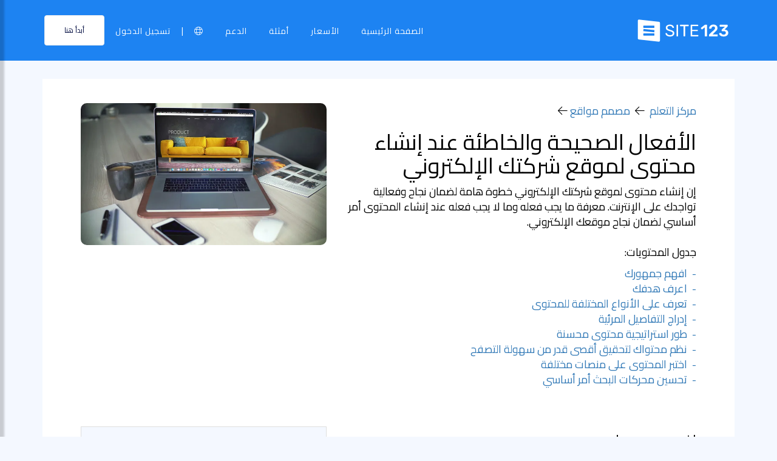

--- FILE ---
content_type: text/html;charset=UTF-8
request_url: https://ar.site123.com/learn/%D9%85%D8%A7-%D9%8A%D9%81%D8%B9%D9%84-%D9%88%D9%85%D8%A7-%D9%8A%D8%AA%D8%B1%D9%83-%D9%84%D8%A5%D9%86%D8%B4%D8%A7%D8%A1-%D9%85%D8%AD%D8%AA%D9%88%D9%89-%D9%84%D9%85%D9%88%D9%82%D8%B9-%D8%B9%D9%85%D9%84%D9%83-%D8%B9%D9%84%D9%89-%D8%A7%D9%84%D9%88%D9%8A%D8%A8
body_size: 14560
content:
<!DOCTYPE html><html lang="ar" dir="rtl"><head> <script>        //We must set up this variable here because different analytics tool (like Google Optimize) using it right after
        var utm_landingPage     = 'homepage';
    </script> <meta http-equiv="X-UA-Compatible" content="IE=edge,chrome=1" /> <meta charset="utf-8" /> <link rel="dns-prefetch preconnect" href="https://cdn-cms.f-static.com" crossorigin="anonymous"/> <link rel="dns-prefetch preconnect" href="https://images.cdn-files-a.com" crossorigin="anonymous"/> <link rel="dns-prefetch preconnect" href="https://static.s123-cdn-network-a.com" crossorigin="anonymous"/> <link rel="dns-prefetch preconnect" href="https://cdn-cms-s-8-4.f-static.net" crossorigin="anonymous"/> <link rel="dns-prefetch preconnect" href="https://fonts.googleapis.com" crossorigin="anonymous"/> <link rel="dns-prefetch preconnect" href="https://fonts.gstatic.com" crossorigin="anonymous"/> <link rel="dns-prefetch preconnect" href="https://googleads.g.doubleclick.net" crossorigin="anonymous"/> <link rel="dns-prefetch preconnect" href="https://www.google-analytics.com" crossorigin="anonymous"/> <link rel="dns-prefetch preconnect" href="https://www.googleadservices.com" crossorigin="anonymous"/> <link rel="dns-prefetch preconnect" href="https://www.googleoptimize.com" crossorigin="anonymous"/> <link rel="dns-prefetch preconnect" href="https://www.facebook.com" crossorigin="anonymous"/> <meta name="viewport" content="width=device-width, initial-scale=1.0, maximum-scale=1.0" /> <link rel="shortcut icon" href="https://cdn-cms-s-8-4.f-static.net/manager/websites/site123_website/files/logos/brand_files_2020/Icons/Png/Icon_blue.png?v=y84124423264" type="image/x-icon"> <link rel="icon" href="https://cdn-cms-s-8-4.f-static.net/manager/websites/site123_website/files/logos/brand_files_2020/Icons/Png/Icon_blue.png?v=y84124423264" type="image/x-icon"> <style>/* arabic */
@font-face {
  font-family: 'Cairo';
  font-style: normal;
  font-weight: 300;
  font-display: swap;
  src: url(https://fonts.gstatic.com/s/cairo/v31/SLXVc1nY6HkvangtZmpQdkhzfH5lkSscQyyS8p4_RHH1.woff2) format('woff2');
  unicode-range: U+0600-06FF, U+0750-077F, U+0870-088E, U+0890-0891, U+0897-08E1, U+08E3-08FF, U+200C-200E, U+2010-2011, U+204F, U+2E41, U+FB50-FDFF, U+FE70-FE74, U+FE76-FEFC, U+102E0-102FB, U+10E60-10E7E, U+10EC2-10EC4, U+10EFC-10EFF, U+1EE00-1EE03, U+1EE05-1EE1F, U+1EE21-1EE22, U+1EE24, U+1EE27, U+1EE29-1EE32, U+1EE34-1EE37, U+1EE39, U+1EE3B, U+1EE42, U+1EE47, U+1EE49, U+1EE4B, U+1EE4D-1EE4F, U+1EE51-1EE52, U+1EE54, U+1EE57, U+1EE59, U+1EE5B, U+1EE5D, U+1EE5F, U+1EE61-1EE62, U+1EE64, U+1EE67-1EE6A, U+1EE6C-1EE72, U+1EE74-1EE77, U+1EE79-1EE7C, U+1EE7E, U+1EE80-1EE89, U+1EE8B-1EE9B, U+1EEA1-1EEA3, U+1EEA5-1EEA9, U+1EEAB-1EEBB, U+1EEF0-1EEF1;
}
/* latin-ext */
@font-face {
  font-family: 'Cairo';
  font-style: normal;
  font-weight: 300;
  font-display: swap;
  src: url(https://fonts.gstatic.com/s/cairo/v31/SLXVc1nY6HkvangtZmpQdkhzfH5lkSscSCyS8p4_RHH1.woff2) format('woff2');
  unicode-range: U+0100-02BA, U+02BD-02C5, U+02C7-02CC, U+02CE-02D7, U+02DD-02FF, U+0304, U+0308, U+0329, U+1D00-1DBF, U+1E00-1E9F, U+1EF2-1EFF, U+2020, U+20A0-20AB, U+20AD-20C0, U+2113, U+2C60-2C7F, U+A720-A7FF;
}
/* latin */
@font-face {
  font-family: 'Cairo';
  font-style: normal;
  font-weight: 300;
  font-display: swap;
  src: url(https://fonts.gstatic.com/s/cairo/v31/SLXVc1nY6HkvangtZmpQdkhzfH5lkSscRiyS8p4_RA.woff2) format('woff2');
  unicode-range: U+0000-00FF, U+0131, U+0152-0153, U+02BB-02BC, U+02C6, U+02DA, U+02DC, U+0304, U+0308, U+0329, U+2000-206F, U+20AC, U+2122, U+2191, U+2193, U+2212, U+2215, U+FEFF, U+FFFD;
}
/* arabic */
@font-face {
  font-family: 'Cairo';
  font-style: normal;
  font-weight: 400;
  font-display: swap;
  src: url(https://fonts.gstatic.com/s/cairo/v31/SLXVc1nY6HkvangtZmpQdkhzfH5lkSscQyyS8p4_RHH1.woff2) format('woff2');
  unicode-range: U+0600-06FF, U+0750-077F, U+0870-088E, U+0890-0891, U+0897-08E1, U+08E3-08FF, U+200C-200E, U+2010-2011, U+204F, U+2E41, U+FB50-FDFF, U+FE70-FE74, U+FE76-FEFC, U+102E0-102FB, U+10E60-10E7E, U+10EC2-10EC4, U+10EFC-10EFF, U+1EE00-1EE03, U+1EE05-1EE1F, U+1EE21-1EE22, U+1EE24, U+1EE27, U+1EE29-1EE32, U+1EE34-1EE37, U+1EE39, U+1EE3B, U+1EE42, U+1EE47, U+1EE49, U+1EE4B, U+1EE4D-1EE4F, U+1EE51-1EE52, U+1EE54, U+1EE57, U+1EE59, U+1EE5B, U+1EE5D, U+1EE5F, U+1EE61-1EE62, U+1EE64, U+1EE67-1EE6A, U+1EE6C-1EE72, U+1EE74-1EE77, U+1EE79-1EE7C, U+1EE7E, U+1EE80-1EE89, U+1EE8B-1EE9B, U+1EEA1-1EEA3, U+1EEA5-1EEA9, U+1EEAB-1EEBB, U+1EEF0-1EEF1;
}
/* latin-ext */
@font-face {
  font-family: 'Cairo';
  font-style: normal;
  font-weight: 400;
  font-display: swap;
  src: url(https://fonts.gstatic.com/s/cairo/v31/SLXVc1nY6HkvangtZmpQdkhzfH5lkSscSCyS8p4_RHH1.woff2) format('woff2');
  unicode-range: U+0100-02BA, U+02BD-02C5, U+02C7-02CC, U+02CE-02D7, U+02DD-02FF, U+0304, U+0308, U+0329, U+1D00-1DBF, U+1E00-1E9F, U+1EF2-1EFF, U+2020, U+20A0-20AB, U+20AD-20C0, U+2113, U+2C60-2C7F, U+A720-A7FF;
}
/* latin */
@font-face {
  font-family: 'Cairo';
  font-style: normal;
  font-weight: 400;
  font-display: swap;
  src: url(https://fonts.gstatic.com/s/cairo/v31/SLXVc1nY6HkvangtZmpQdkhzfH5lkSscRiyS8p4_RA.woff2) format('woff2');
  unicode-range: U+0000-00FF, U+0131, U+0152-0153, U+02BB-02BC, U+02C6, U+02DA, U+02DC, U+0304, U+0308, U+0329, U+2000-206F, U+20AC, U+2122, U+2191, U+2193, U+2212, U+2215, U+FEFF, U+FFFD;
}
/* arabic */
@font-face {
  font-family: 'Cairo';
  font-style: normal;
  font-weight: 600;
  font-display: swap;
  src: url(https://fonts.gstatic.com/s/cairo/v31/SLXVc1nY6HkvangtZmpQdkhzfH5lkSscQyyS8p4_RHH1.woff2) format('woff2');
  unicode-range: U+0600-06FF, U+0750-077F, U+0870-088E, U+0890-0891, U+0897-08E1, U+08E3-08FF, U+200C-200E, U+2010-2011, U+204F, U+2E41, U+FB50-FDFF, U+FE70-FE74, U+FE76-FEFC, U+102E0-102FB, U+10E60-10E7E, U+10EC2-10EC4, U+10EFC-10EFF, U+1EE00-1EE03, U+1EE05-1EE1F, U+1EE21-1EE22, U+1EE24, U+1EE27, U+1EE29-1EE32, U+1EE34-1EE37, U+1EE39, U+1EE3B, U+1EE42, U+1EE47, U+1EE49, U+1EE4B, U+1EE4D-1EE4F, U+1EE51-1EE52, U+1EE54, U+1EE57, U+1EE59, U+1EE5B, U+1EE5D, U+1EE5F, U+1EE61-1EE62, U+1EE64, U+1EE67-1EE6A, U+1EE6C-1EE72, U+1EE74-1EE77, U+1EE79-1EE7C, U+1EE7E, U+1EE80-1EE89, U+1EE8B-1EE9B, U+1EEA1-1EEA3, U+1EEA5-1EEA9, U+1EEAB-1EEBB, U+1EEF0-1EEF1;
}
/* latin-ext */
@font-face {
  font-family: 'Cairo';
  font-style: normal;
  font-weight: 600;
  font-display: swap;
  src: url(https://fonts.gstatic.com/s/cairo/v31/SLXVc1nY6HkvangtZmpQdkhzfH5lkSscSCyS8p4_RHH1.woff2) format('woff2');
  unicode-range: U+0100-02BA, U+02BD-02C5, U+02C7-02CC, U+02CE-02D7, U+02DD-02FF, U+0304, U+0308, U+0329, U+1D00-1DBF, U+1E00-1E9F, U+1EF2-1EFF, U+2020, U+20A0-20AB, U+20AD-20C0, U+2113, U+2C60-2C7F, U+A720-A7FF;
}
/* latin */
@font-face {
  font-family: 'Cairo';
  font-style: normal;
  font-weight: 600;
  font-display: swap;
  src: url(https://fonts.gstatic.com/s/cairo/v31/SLXVc1nY6HkvangtZmpQdkhzfH5lkSscRiyS8p4_RA.woff2) format('woff2');
  unicode-range: U+0000-00FF, U+0131, U+0152-0153, U+02BB-02BC, U+02C6, U+02DA, U+02DC, U+0304, U+0308, U+0329, U+2000-206F, U+20AC, U+2122, U+2191, U+2193, U+2212, U+2215, U+FEFF, U+FFFD;
}
/* arabic */
@font-face {
  font-family: 'Cairo';
  font-style: normal;
  font-weight: 700;
  font-display: swap;
  src: url(https://fonts.gstatic.com/s/cairo/v31/SLXVc1nY6HkvangtZmpQdkhzfH5lkSscQyyS8p4_RHH1.woff2) format('woff2');
  unicode-range: U+0600-06FF, U+0750-077F, U+0870-088E, U+0890-0891, U+0897-08E1, U+08E3-08FF, U+200C-200E, U+2010-2011, U+204F, U+2E41, U+FB50-FDFF, U+FE70-FE74, U+FE76-FEFC, U+102E0-102FB, U+10E60-10E7E, U+10EC2-10EC4, U+10EFC-10EFF, U+1EE00-1EE03, U+1EE05-1EE1F, U+1EE21-1EE22, U+1EE24, U+1EE27, U+1EE29-1EE32, U+1EE34-1EE37, U+1EE39, U+1EE3B, U+1EE42, U+1EE47, U+1EE49, U+1EE4B, U+1EE4D-1EE4F, U+1EE51-1EE52, U+1EE54, U+1EE57, U+1EE59, U+1EE5B, U+1EE5D, U+1EE5F, U+1EE61-1EE62, U+1EE64, U+1EE67-1EE6A, U+1EE6C-1EE72, U+1EE74-1EE77, U+1EE79-1EE7C, U+1EE7E, U+1EE80-1EE89, U+1EE8B-1EE9B, U+1EEA1-1EEA3, U+1EEA5-1EEA9, U+1EEAB-1EEBB, U+1EEF0-1EEF1;
}
/* latin-ext */
@font-face {
  font-family: 'Cairo';
  font-style: normal;
  font-weight: 700;
  font-display: swap;
  src: url(https://fonts.gstatic.com/s/cairo/v31/SLXVc1nY6HkvangtZmpQdkhzfH5lkSscSCyS8p4_RHH1.woff2) format('woff2');
  unicode-range: U+0100-02BA, U+02BD-02C5, U+02C7-02CC, U+02CE-02D7, U+02DD-02FF, U+0304, U+0308, U+0329, U+1D00-1DBF, U+1E00-1E9F, U+1EF2-1EFF, U+2020, U+20A0-20AB, U+20AD-20C0, U+2113, U+2C60-2C7F, U+A720-A7FF;
}
/* latin */
@font-face {
  font-family: 'Cairo';
  font-style: normal;
  font-weight: 700;
  font-display: swap;
  src: url(https://fonts.gstatic.com/s/cairo/v31/SLXVc1nY6HkvangtZmpQdkhzfH5lkSscRiyS8p4_RA.woff2) format('woff2');
  unicode-range: U+0000-00FF, U+0131, U+0152-0153, U+02BB-02BC, U+02C6, U+02DA, U+02DC, U+0304, U+0308, U+0329, U+2000-206F, U+20AC, U+2122, U+2191, U+2193, U+2212, U+2215, U+FEFF, U+FFFD;
}</style> <!-- styles --> <link rel="stylesheet" href="https://cdn-cms-s-8-4.f-static.net/versions/2/system_mini/css/minimizeSITE123website.css?v=y84124423264" type="text/css" crossorigin="anonymous"><link rel="stylesheet" href="https://cdn-cms-s-8-4.f-static.net/files/css/bootstrap-rtl-interface.css?v=y84124423264" type="text/css" crossorigin="anonymous"> <link rel="stylesheet" href="https://cdn-cms-s-8-4.f-static.net/versions/2/system_mini/css/minimizeSITE123website_inside_page.css?v=y84124423264" type="text/css" crossorigin="anonymous"> <title>ما يجب وما لا يجب فعله عند إنشاء محتوى لموقع شركتك الإلكتروني</title><meta name="description" content="أنشئ محتوى موقعك الإلكتروني بنجاح! افهم جمهورك، استخدم أنواع المحتوى المختلفة، أضف العناصر المرئية وحسن استراتيجيتك. اكتشف ما يجب وما لا يجب فعله." /><meta name="keywords" content="" /><link rel="canonical" href="https://ar.site123.com/learn/%D9%85%D8%A7-%D9%8A%D9%81%D8%B9%D9%84-%D9%88%D9%85%D8%A7-%D9%8A%D8%AA%D8%B1%D9%83-%D9%84%D8%A5%D9%86%D8%B4%D8%A7%D8%A1-%D9%85%D8%AD%D8%AA%D9%88%D9%89-%D9%84%D9%85%D9%88%D9%82%D8%B9-%D8%B9%D9%85%D9%84%D9%83-%D8%B9%D9%84%D9%89-%D8%A7%D9%84%D9%88%D9%8A%D8%A8" /><meta http-equiv="content-language" content="ar" /><!-- Facebook Meta Info --><meta property="fb:pages" content="430267760516602" /><meta name="fb:app_id" content="1416531498604756" /><meta property="og:url" content="https://ar.site123.com/learn/%D9%85%D8%A7-%D9%8A%D9%81%D8%B9%D9%84-%D9%88%D9%85%D8%A7-%D9%8A%D8%AA%D8%B1%D9%83-%D9%84%D8%A5%D9%86%D8%B4%D8%A7%D8%A1-%D9%85%D8%AD%D8%AA%D9%88%D9%89-%D9%84%D9%85%D9%88%D9%82%D8%B9-%D8%B9%D9%85%D9%84%D9%83-%D8%B9%D9%84%D9%89-%D8%A7%D9%84%D9%88%D9%8A%D8%A8"><meta property="og:image" content="https://images.cdn-files-a.com/admin/websitesPluginsManager/63b4845974c7d/400_63b4845974ca2.jpg"><meta property="og:description" content="أنشئ محتوى موقعك الإلكتروني بنجاح! افهم جمهورك، استخدم أنواع المحتوى المختلفة، أضف العناصر المرئية وحسن استراتيجيتك. اكتشف ما يجب وما لا يجب فعله."><meta property="og:title" content="ما يجب وما لا يجب فعله عند إنشاء محتوى لموقع شركتك الإلكتروني"><meta property="og:site_name" content="SITE123"><meta name="og:type" content="website" /><!-- Twitter Meta Info --><meta name="twitter:site" content="@site123"><meta name="twitter:card" content="summary_large_image"><meta name="twitter:url" content="https://ar.site123.com/learn/%D9%85%D8%A7-%D9%8A%D9%81%D8%B9%D9%84-%D9%88%D9%85%D8%A7-%D9%8A%D8%AA%D8%B1%D9%83-%D9%84%D8%A5%D9%86%D8%B4%D8%A7%D8%A1-%D9%85%D8%AD%D8%AA%D9%88%D9%89-%D9%84%D9%85%D9%88%D9%82%D8%B9-%D8%B9%D9%85%D9%84%D9%83-%D8%B9%D9%84%D9%89-%D8%A7%D9%84%D9%88%D9%8A%D8%A8"><meta name="twitter:title" content="ما يجب وما لا يجب فعله عند إنشاء محتوى لموقع شركتك الإلكتروني"><meta name="twitter:description" content="أنشئ محتوى موقعك الإلكتروني بنجاح! افهم جمهورك، استخدم أنواع المحتوى المختلفة، أضف العناصر المرئية وحسن استراتيجيتك. اكتشف ما يجب وما لا يجب فعله."><meta name="twitter:image:src" content="https://images.cdn-files-a.com/admin/websitesPluginsManager/63b4845974c7d/400_63b4845974ca2.jpg"><!-- Google+ Meta Info --><meta itemprop="name" content="ما يجب وما لا يجب فعله عند إنشاء محتوى لموقع شركتك الإلكتروني"><meta itemprop="description" content="أنشئ محتوى موقعك الإلكتروني بنجاح! افهم جمهورك، استخدم أنواع المحتوى المختلفة، أضف العناصر المرئية وحسن استراتيجيتك. اكتشف ما يجب وما لا يجب فعله."><meta itemprop="image" content="https://images.cdn-files-a.com/admin/websitesPluginsManager/63b4845974c7d/400_63b4845974ca2.jpg"><meta name="yandex-verification" content="4e2e3b87cecc4952"><meta name="msvalidate.01" content="1404E3D356E3AFB60FD0EF2AE2283550"> </head><body class="language_ar insidePage landingPage rtl" data-user-language="ar"> <div class="menuHeader "> <div class="container"> <div class="row"> <div class="col-xs-12 col-sm-2"> <a href="/"><img src="https://static.s123-cdn-network-a.com/admin/InterfaceStatisFiles/allOther/all/site123/logos/Logo/Horizontal/SVG/Horizontal_Blue.svg?v=y84124423264" class="site123_logo logoBlue" alt="SITE123 logo"><img src="https://static.s123-cdn-network-a.com/admin/InterfaceStatisFiles/allOther/all/site123/logos/Logo/Horizontal/SVG/Horizontal_white.svg?v=y84124423264" class="site123_logo logoWhite" alt="SITE123 logo"></a> </div> <div class="col-xs-12 col-sm-10 hidden-xs hidden-sm"> <nav class=""> <ul class="site123_nav"> <li class="active"><a class="menuItem" href="/">الصفحة الرئيسية</a></li> <!--<li><a class="menuItem" href="/domain-search">النطاقات</a></li>--> <li><a class="menuItem" href="/%D8%A7%D9%84%D8%A3%D8%B3%D8%B9%D8%A7%D8%B1">الأسعار</a></li><li><a class="menuItem" href="/%D8%A7%D9%85%D8%AB%D9%84%D8%A9-%D8%B9%D9%84%D9%89-%D8%A7%D9%86%D9%88%D8%A7%D8%B9-%D8%A7%D9%84%D9%85%D9%88%D8%A7%D9%82%D8%B9-%D8%A7%D9%84%D8%A7%D9%84%D9%83%D8%AA%D8%B1%D9%88%D9%86%D9%8A%D8%A9">أمثلة</a></li> <li><a class="menuItem" href="/support">الدعم</a></li> <li><a class="languageModalElement menuItem"><i class="fa-light fa-globe"></i></a></li> <li>|</li> <li class="loginMenu"><a class="menuItem" href="https://app.site123.com/manager/login/login.php?l=ar"><i class="fal fa-sign-in visible-xs-block"></i><span class="hidden-xs">تسجيل الدخول</span></a></li> <li><a class="btn btn-blue btn-small" href="https://app.site123.com/manager/login/sign_up.php?l=ar"><i class="fal fa-plus visible-xs-block"></i><span class="hidden-xs">أبدأ هنا</span></a></li> </ul> </nav> </div> <div class="col-xs-12 col-sm-9 visible-xs-block visible-sm-block"> <div class="mobileMenu"> <svg aria-hidden="true" focusable="false" data-prefix="fal" data-icon="bars" class="svg-inline--fa fa-bars" style="width:26px;height:26px;" role="img" xmlns="http://www.w3.org/2000/svg" viewBox="0 0 448 512"><path fill="currentColor" d="M442 114H6a6 6 0 0 1-6-6V84a6 6 0 0 1 6-6h436a6 6 0 0 1 6 6v24a6 6 0 0 1-6 6zm0 160H6a6 6 0 0 1-6-6v-24a6 6 0 0 1 6-6h436a6 6 0 0 1 6 6v24a6 6 0 0 1-6 6zm0 160H6a6 6 0 0 1-6-6v-24a6 6 0 0 1 6-6h436a6 6 0 0 1 6 6v24a6 6 0 0 1-6 6z"></path></svg> </div> </div> </div> </div> </div> <div class="mobileMenuFromSide"> <div class="mobileMenuHeader"> <img src="https://static.s123-cdn-network-a.com/admin/InterfaceStatisFiles/allOther/all/site123/logos/Logo/Horizontal/SVG/Horizontal_Blue.svg?v=y84124423264" class="site123_logo logoBlue" alt="logo"> <div class="mobileMenuClose"><svg aria-hidden="true" focusable="false" data-prefix="fal" data-icon="times" class="svg-inline--fa fa-times" role="img" xmlns="http://www.w3.org/2000/svg" viewBox="0 0 320 512"><path fill="currentColor" d="M193.94 256L296.5 153.44l21.15-21.15c3.12-3.12 3.12-8.19 0-11.31l-22.63-22.63c-3.12-3.12-8.19-3.12-11.31 0L160 222.06 36.29 98.34c-3.12-3.12-8.19-3.12-11.31 0L2.34 120.97c-3.12 3.12-3.12 8.19 0 11.31L126.06 256 2.34 379.71c-3.12 3.12-3.12 8.19 0 11.31l22.63 22.63c3.12 3.12 8.19 3.12 11.31 0L160 289.94 262.56 392.5l21.15 21.15c3.12 3.12 8.19 3.12 11.31 0l22.63-22.63c3.12-3.12 3.12-8.19 0-11.31L193.94 256z"></path></svg></div> </div> <nav class=""> <ul class="site123_nav"> <li class="active"><a href="/">الصفحة الرئيسية</a></li> <li><a href="/%D8%A7%D9%84%D8%A3%D8%B3%D8%B9%D8%A7%D8%B1">الأسعار</a></li> <li><a href="/support">الدعم</a></li> <li><a class="languageModalElement" data-show-lan-text="true"><i class="fa-light fa-globe"></i></a></li> </ul> </nav> <div class="mobile-menu-main-btns"> <a class="btn btn-mini btn-transparent" href="https://app.site123.com/manager/login/login.php?l=ar"><span>تسجيل الدخول</span></a> <a class="btn btn-mini btn-orange" href="https://app.site123.com/manager/login/sign_up.php?l=ar"><span>أبدأ هنا</span></a> </div> </div> <div class="container"> <div class="learnPageWrapper"> <article> <section class="howToSection"> <div class="row"> <div class="col-xs-12 col-sm-7"> <div> <a href="/learn">مركز التعلم</a>                                &nbsp;<i class="fal fa-arrow-left"></i>&nbsp; 
                                <a href="/learn/cat/website-builder">مصمم مواقع</a>&nbsp;<i class="fal fa-arrow-left"></i>&nbsp; 
                            </div> <h1>الأفعال الصحيحة والخاطئة عند إنشاء محتوى لموقع شركتك الإلكتروني</h1>                                                                                        إن إنشاء محتوى لموقع شركتك الإلكتروني خطوة هامة لضمان نجاح وفعالية تواجدك على الإنترنت. معرفة ما يجب فعله وما لا يجب فعله عند إنشاء المحتوى أمر أساسي لضمان نجاح موقعك الإلكتروني.                                                                                        <br/><br/> <p>جدول المحتويات:</p> <div style="margin-bottom:15px;"> <a href="#section_1" class="hash-anchor-scroll-effect">                                                                                    -
                                                                                &nbsp;افهم جمهورك                                    </a><br/> <a href="#section_2" class="hash-anchor-scroll-effect">                                                                                    -
                                                                                &nbsp;اعرف هدفك                                    </a><br/> <a href="#section_3" class="hash-anchor-scroll-effect">                                                                                    -
                                                                                &nbsp;تعرف على الأنواع المختلفة للمحتوى                                    </a><br/> <a href="#section_4" class="hash-anchor-scroll-effect">                                                                                    -
                                                                                &nbsp;إدراج التفاصيل المرئية                                    </a><br/> <a href="#section_5" class="hash-anchor-scroll-effect">                                                                                    -
                                                                                &nbsp;طور استراتيجية محتوى محسنة                                    </a><br/> <a href="#section_6" class="hash-anchor-scroll-effect">                                                                                    -
                                                                                &nbsp;نظم محتواك لتحقيق أقصى قدر من سهولة التصفح                                    </a><br/> <a href="#section_7" class="hash-anchor-scroll-effect">                                                                                    -
                                                                                &nbsp;اختبر المحتوى على منصات مختلفة                                    </a><br/> <a href="#section_8" class="hash-anchor-scroll-effect">                                                                                    -
                                                                                &nbsp;تحسين محركات البحث أمر أساسي                                    </a><br/> </div> </div> <div class="col-xs-12 col-sm-5"> <img src="https://images.cdn-files-a.com/admin/websitesPluginsManager/63b4845974c7d/800_63b4845974ca2.jpg" class="howto_image_p" alt="الأفعال الصحيحة والخاطئة عند إنشاء محتوى لموقع شركتك الإلكتروني"> </div> </div> </section> <div class="howToSection howTo"> <div class="row"> <div class="col-xs-12 col-sm-7"> <div class="leftSide"> <h3 id="section_1">                                                                                        افهم جمهورك                                        </h3> <span class="text pre-line">فهم جمهورك هو جزء أساسي من إنشاء محتوى ناجح لموقع شركتك الإلكتروني. فكر في الفئة التي يستهدفها محتواك، وتأكد من تصميمه وفقًا لاحتياجات واهتمامات هذه الفئة. اسأل نفسك أسئلة مثل: ما نوع المعلومات التي يحتاجونها؟ ما هي الكلمات والعبارات التي من المحتمل أن يبحثوا عنها؟<br><br>أبحاث السوق مهمة أيضًا. انظر إلى المنشورات والمواقع الإلكترونية ووسائل التواصل الاجتماعي التي يتردد عليها جمهورك المستهدف - وانظر إلى نوع المحتوى الذي يتفاعلون معه. سيساعدك هذا على إنشاء محتوى يتناسب معهم، ويزيد من فرص قراءتهم ومشاركتهم لموقعك الإلكتروني.<br><br>أخيرًا، لا تنس استخدام التحليلات لتعديل استراتيجية المحتوى الخاصة بك عند الضرورة. تجاوز المشاهدات والمشاركات، وانظر إلى المحتوى الذي يشجع الزوار على اتخاذ إجراء. يمكن أن تساعدك البيانات التي تجمعها في تحسين محتواك للوصول إلى جمهورك وإشراكه بشكل أكثر فعالية.</span> </div> </div> <div class="col-xs-12 col-sm-5"> <div class="rightSide"> <div class="learnCenterPromoBox"> <span class="title">هل تحتاج لموقع انترنت؟</span> <span class="des">هل تريد إنشاء موقع ويب ولكن لا تعرف من أين تبدأ؟ منشئ موقع الويب الخاص بنا هو الحل الأمثل. سهل الاستخدام، مع القدرة على التخصيص المناسب لاحتياجات عملك، سيمكنك الحصول على موقع ويب احترافي في أي وقت من الأوقات.</span> <span class="button text-center"><a href="https://app.site123.com/manager/login/sign_up.php?l=ar" class="btn btn-blue">إنشاء موقع على شبكة الانترنت</a></span> </div> </div> </div> </div> </div> <div class="howToSection howTo"> <div class="row"> <div class="col-xs-12 col-sm-7"> <div class="leftSide"> <h3 id="section_2">                                                                                        اعرف هدفك                                        </h3> <span class="text pre-line">أحد أهم الأمور التي يجب القيام بها عند إنشاء محتوى لموقع شركتك الإلكتروني هو معرفة هدفك دائمًا. من الضروري ليس فقط تخطيط المحتوى الذي يجب تضمينه، ولكن أيضًا تحديد هدفك لقياس نجاح المحتوى الذي تم إنشاؤه.<br><br>يمكن أن يكون هدفك أي شيء من إعلام العملاء المحتملين بما تقدمه شركتك إلى زيادة التفاعل والمبيعات على موقعك الإلكتروني. إن معرفة هدفك سيشكل اتجاه المحتوى الذي تنشئه ونوع الرسالة التي تحاول إيصالها. سيساعدك ذلك على البقاء مركزًا على إنشاء محتوى يتماشى مع علامتك التجارية ويركز على حل احتياجات العملاء.</span> </div> </div> <div class="col-xs-12 col-sm-5"> <div class="rightSide"> </div> </div> </div> </div> <div class="howToSection howTo"> <div class="row"> <div class="col-xs-12 col-sm-7"> <div class="leftSide"> <h3 id="section_3">                                                                                        تعرف على الأنواع المختلفة للمحتوى                                        </h3> <span class="text pre-line">المحتوى هو جزء لا يتجزأ من نجاح أي موقع إلكتروني للأعمال. إن معرفة الأنواع المختلفة من المحتوى المتاحة ومتى تستخدم كل منها يمكن أن يحدث فرقًا كبيرًا في التواصل الفعال مع العملاء المحتملين.<br><br>تعد المدونات والفيديوهات والبودكاست طرقًا رائعة لجذب الانتباه والترويج لعملك، اعتمادًا على نوع الموقع الإلكتروني الذي لديك. الرسوم البيانية والكتب الإلكترونية هي خيارات محتوى جيدة لمشاركة الأبحاث واتجاهات الصناعة والمفاهيم المعقدة. كما أن الأوراق البيضاء فعالة في تقديم البحوث المعمقة بطريقة احترافية.<br><br>توفر منشورات وسائل التواصل الاجتماعي ودراسات الحالة والأوراق البيضاء فرصة لمشاركة قصص النجاح والتواصل مع العملاء الحاليين والمحتملين. وأخيرًا، تساعد البيانات الصحفية في الوصول إلى جمهور أكبر وإضافة مصداقية لعملك.<br><br>إن فهم الأنواع المختلفة من المحتوى ومتى تستخدمها يمكن أن يكون مفتاحًا للتواصل الفعال مع جمهورك ومساعدة عملك على التميز.</span> </div> <div> <div class="learnCenterPromoBox_blue"> <span class="title">إنشاء موقع إلكتروني باستخدام SITE123 سهل</span> <span class="button text-center"><a href="https://app.site123.com/manager/login/sign_up.php?l=ar" class="btn btn-orange">ابدأ الآن</a></span> </div> </div> </div> <div class="col-xs-12 col-sm-5"> <div class="rightSide"> </div> </div> </div> </div> <div class="howToSection howTo"> <div class="row"> <div class="col-xs-12 col-sm-7"> <div class="leftSide"> <h3 id="section_4">                                                                                        إدراج التفاصيل المرئية                                        </h3> <span class="text pre-line">إدراج التفاصيل المرئية في موقع شركتك الإلكتروني هو طريقة رائعة لجعل محتواك يبدو أكثر جاذبية ويتميز عن منافسيك. كما أنه يساعد على جذب القارئ والحفاظ على اهتمامه. تسمح الصور ومقاطع الفيديو والرسوم البيانية وغيرها من العناصر المرئية بعرض منتجك أو خدمتك بطريقة حيوية وملفتة للنظر.<br><br>بالإضافة إلى فوائدها الجمالية، فإن استخدام العناصر المرئية هو أيضًا طريقة رائعة لنقل المعلومات المعقدة بسرعة وسهولة. تساعد الرسوم البيانية والمخططات والرسوم التوضيحية على جعل المعلومات الطويلة والمفصلة أكثر سهولة في الوصول إليها وغالبًا ما تكون أفضل من النص العادي في نقل الرسائل الرئيسية.<br><br>عند استخدام العناصر المرئية، من المهم التأكد من أنها ذات جودة جيدة، وذات صلة بالموضوع، وسهلة المسح. اختيار العناصر المرئية المزدحمة بصريًا أو التي تحتوي على الكثير من النص يمكن أن يشتت انتباه القارئ ويؤدي إلى فقدان اهتمامه. من المهم أيضًا التفكير في العناصر المرئية من منظور كيف ستظهر على الأجهزة المحمولة؛ فالعناصر المرئية التي تبدو رائعة على أجهزة الكمبيوتر المكتبية قد يصعب عرضها على الشاشات الأصغر.</span> </div> </div> <div class="col-xs-12 col-sm-5"> <div class="rightSide"> </div> </div> </div> </div> <div class="howToSection howTo"> <div class="row"> <div class="col-xs-12 col-sm-7"> <div class="leftSide"> <h3 id="section_5">                                                                                        طور استراتيجية محتوى محسنة                                        </h3> <span class="text pre-line">عند إنشاء محتوى لموقع شركتك الإلكتروني، من المهم تطوير استراتيجية محتوى محسنة. يجب أن تتضمن هذه الاستراتيجية خطة لنوع المحتوى الذي سيتم إنشاؤه، وعدد مرات تحديثه، وكيفية الترويج له. بالإضافة إلى ذلك، فكر في تنسيق المحتوى، مثل النص والصور والصوت أو الفيديو.<br><br>عامل مهم آخر هو ضمان تحسين المحتوى لنتائج محركات البحث. قم بتضمين الكلمات والعبارات ذات الصلة، والروابط الخلفية إلى صفحات الويب الأخرى، واستراتيجية ربط داخلية جيدة.<br><br>أخيرًا، راجع محتواك بانتظام وتأكد من أنه محدث وذو صلة. لا تنس الترويج لمحتواك من خلال التسويق المباشر وحملات البريد الإلكتروني وقنوات التواصل الاجتماعي. باتباع هذه الإرشادات حول ما يجب وما لا يجب فعله عند إنشاء المحتوى، يمكنك ضمان أن موقع شركتك الإلكتروني لديه استراتيجية محتوى فعالة ومحسنة.</span> </div> </div> <div class="col-xs-12 col-sm-5"> <div class="rightSide"> </div> </div> </div> </div> <div class="howToSection howTo"> <div class="row"> <div class="col-xs-12 col-sm-7"> <div class="leftSide"> <h3 id="section_6">                                                                                        نظم محتواك لتحقيق أقصى قدر من سهولة التصفح                                        </h3> <span class="text pre-line">عندما يتعلق الأمر بإنشاء محتوى لموقع شركتك الإلكتروني، من المهم التأكد من تنظيم محتواك لتحقيق أقصى قدر من سهولة التصفح. سيساعد التنظيم زوارك على العثور على المعلومات التي يحتاجونها بسرعة، دون الحاجة إلى البحث في الموقع والشعور بالإحباط.<br><br>قم بتنظيم محتواك إلى فئات، واستخدم العناوين الرئيسية والفرعية والقوائم لتقسيم النصوص الطويلة وجعلها أسهل في القراءة. بالإضافة إلى ذلك، تأكد دائمًا من تضمين مربع بحث حتى يتمكن الزوار من العثور بسهولة على ما يبحثون عنه. أخيرًا، عند كتابة محتواك، تأكد من أن لغتك موجزة ومفهومة لجمهورك المستهدف. باتخاذ هذه الخطوات، ستجعل موقع شركتك الإلكتروني أكثر سهولة في الاستخدام وتزيد من احتمالية بقاء العملاء لاستكشاف المزيد.</span> </div> </div> <div class="col-xs-12 col-sm-5"> <div class="rightSide"> </div> </div> </div> </div> <div class="howToSection howTo"> <div class="row"> <div class="col-xs-12 col-sm-7"> <div class="leftSide"> <h3 id="section_7">                                                                                        اختبر المحتوى على منصات مختلفة                                        </h3> <span class="text pre-line">عندما يتعلق الأمر بإنشاء محتوى لموقعك الإلكتروني، من المهم اختبار المحتوى على منصات مختلفة. على سبيل المثال، إذا كنت تنشئ محتوى لموقع إلكتروني، يجب عليك التحقق من كيفية ظهوره على الأجهزة المحمولة وأجهزة سطح المكتب. بالإضافة إلى ذلك، تأكد من اختبار المحتوى على متصفحات مختلفة، مثل Chrome و Firefox. سيضمن القيام بذلك أن محتواك يبدو جيدًا ويعمل بشكل صحيح بغض النظر عن الجهاز أو المتصفح المستخدم.</span> </div> </div> <div class="col-xs-12 col-sm-5"> <div class="rightSide"> </div> </div> </div> </div> <div class="howToSection howTo"> <div class="row"> <div class="col-xs-12 col-sm-7"> <div class="leftSide"> <h3 id="section_8">                                                                                        تحسين محركات البحث أمر أساسي                                        </h3> <span class="text pre-line">عند إنشاء محتوى لموقع شركتك الإلكتروني، من الضروري أن تضع في اعتبارك أهمية تحسين محركات البحث (SEO).<br><br>إن تحسين محركات البحث أمر أساسي لجذب الجمهور عبر الإنترنت وإشراكه وتحويله. لتعظيم ظهور موقعك الإلكتروني، يجب أن تسعى جاهدًا لإنشاء محتوى محسن لكل من القراء وخوارزميات محركات البحث.<br><br>يتضمن ذلك استخدام كلمات مفتاحية ذات صلة وعالية الجودة في العناوين والنص الرئيسي، بالإضافة إلى توفير روابط لصفحات الويب الداخلية والخارجية.<br><br>كما أن تحديث المحتوى بانتظام بمعلومات جديدة وذات صلة أمر بالغ الأهمية لنجاح تحسين محركات البحث.<br><br>لا تنس تضمين روابط وسائل التواصل الاجتماعي لتعزيز المزيد من التفاعل مع العملاء المحتملين.<br><br>من خلال القيام بهذه الأشياء والتركيز على تحسين محركات البحث، يمكنك التأكد من أن محتواك سيراه المزيد من الأعين، وبالتالي تحويله إلى المزيد من العملاء!</span> </div> </div> <div class="col-xs-12 col-sm-5"> <div class="rightSide"> </div> </div> </div> </div> <div class="howToSection"> <div class="row"> <div class="col-xs-12 col-sm-7"> <h3>ملخص</h3>                                إن إنشاء محتوى لموقع شركتك الإلكتروني أمر ضروري للنجاح. فهم جمهورك وهدفك، واستخدام أنواع مختلفة من المحتوى، وإدراج العناصر المرئية، وتنفيذ استراتيجية محتوى محسنة هي أمور هامة يجب القيام بها عند إنشاء المحتوى، بينما عدم تنظيم المحتوى وتجاهل تحسين محركات البحث هي أخطاء رئيسية يجب تجنبها.                            </div> <div class="col-xs-12 col-sm-5">                                &nbsp;
                            </div> </div> </div> </article> <div> <div class="articleTagBox"> <a href="/learn/cat/website-builder">مصمم مواقع</a> <br/> <a href="/learn/cat/marketing-seo">التسويق و SEO</a> <br/> </div> </div> </div> </div> <div class="container relatedContent"> <div class="row"> <div class="col-sm-3"> <div class="pluginCard"> <a href="/learn/8-%d8%a3%d8%af%d9%88%d8%a7%d8%aa-%d8%b1%d8%a7%d8%a6%d8%b9%d8%a9-%d9%84%d9%84%d8%aa%d8%ac%d8%a7%d8%b1%d8%a9-%d8%a7%d9%84%d8%a5%d9%84%d9%83%d8%aa%d8%b1%d9%88%d9%86%d9%8a%d8%a9-%d9%84%d9%84%d8%aa%d9%88%d8%a7%d8%b5%d9%84-%d9%85%d8%b9-%d8%a7%d9%84%d8%b9%d9%85%d9%84%d8%a7%d8%a1"> <div class="logo text-center"> <img src="https://images.cdn-files-a.com/admin/websitesPluginsManager/400_5f44c7d7e75f6.jpg" class="img-responsive" alt="8 أدوات رائعة للتجارة الإلكترونية للتواصل مع العملاء"> </div> <div class="plugin-name text-center">                                                       
                                    8 أدوات رائعة للتجارة الإلكترونية للتواصل مع العملاء                                                            </div> <div class="card_category text-center">                                المتجر                            </div> <div class="card_arrow"> <i class="fal fa-arrow-left"></i> </div> </a> </div> </div> <div class="col-sm-3"> <div class="pluginCard"> <a href="/learn/%d8%a5%d9%86%d8%b4%d8%a7%d8%a1-%d9%88%d8%aa%d8%ad%d8%b3%d9%8a%d9%86-%d8%a7%d9%84%d8%a5%d8%b9%d9%84%d8%a7%d9%86%d8%a7%d8%aa-%d9%84%d9%85%d8%aa%d8%ac%d8%b1%d9%83-%d8%a7%d9%84%d8%a5%d9%84%d9%83%d8%aa%d8%b1%d9%88%d9%86%d9%8a"> <div class="logo text-center"> <img src="https://images.cdn-files-a.com/admin/websitesPluginsManager/63a7782414569/400_63a7782414591.jpg" class="img-responsive" alt="إنشاء وتحسين الإعلانات لمتجرك الإلكتروني"> </div> <div class="plugin-name text-center">                                                       
                                    إنشاء وتحسين الإعلانات لمتجرك الإلكتروني                                                            </div> <div class="card_category text-center">                                المتجر                            </div> <div class="card_arrow"> <i class="fal fa-arrow-left"></i> </div> </a> </div> </div> <div class="col-sm-3"> <div class="pluginCard"> <a href="/learn/%d8%a5%d9%86%d8%b4%d8%a7%d8%a1-%d8%a7%d8%b3%d8%aa%d8%b1%d8%a7%d8%aa%d9%8a%d8%ac%d9%8a%d8%a9-%d8%aa%d9%86%d9%81%d9%8a%d8%b0-%d9%84%d9%85%d8%aa%d8%ac%d8%b1%d9%83-%d8%a7%d9%84%d8%a5%d9%84%d9%83%d8%aa%d8%b1%d9%88%d9%86%d9%8a"> <div class="logo text-center"> <img src="https://images.cdn-files-a.com/admin/websitesPluginsManager/63a778353c520/400_63a778353c540.jpg" class="img-responsive" alt="إنشاء استراتيجية تنفيذ لمتجرك الإلكتروني"> </div> <div class="plugin-name text-center">                                                       
                                    إنشاء استراتيجية تنفيذ لمتجرك الإلكتروني                                                            </div> <div class="card_category text-center">                                المتجر                            </div> <div class="card_arrow"> <i class="fal fa-arrow-left"></i> </div> </a> </div> </div> <div class="col-sm-3"> <div class="pluginCard"> <a href="/learn/%d8%aa%d8%ad%d8%b3%d9%8a%d9%86-%d9%85%d9%84%d9%81%d8%a7%d8%aa-%d8%a7%d9%84%d8%aa%d9%88%d8%a7%d8%b5%d9%84-%d8%a7%d9%84%d8%a7%d8%ac%d8%aa%d9%85%d8%a7%d8%b9%d9%8a-%d8%a7%d9%84%d8%ae%d8%a7%d8%b5%d8%a9-%d8%a8%d9%83"> <div class="logo text-center"> <img src="https://images.cdn-files-a.com/admin/websitesPluginsManager/63a778a278800/400_63a778a27883c.jpg" class="img-responsive" alt="تحسين ملفات التواصل الاجتماعي الخاصة بك"> </div> <div class="plugin-name text-center">                                                       
                                    تحسين ملفات التواصل الاجتماعي الخاصة بك                                                            </div> <div class="card_category text-center">                                التسويق و SEO                            </div> <div class="card_arrow"> <i class="fal fa-arrow-left"></i> </div> </a> </div> </div> </div> </div><section class="container-fluid site123_promo"> <div class="container"> <span class="title">لا تنتظر أكثر من ذلك ، قم بإنشاء موقع الويب الخاص بك اليوم!</span> <span class="button text-center"><a href="https://app.site123.com/manager/login/sign_up.php?l=ar" class="btn btn-blue">إنشاء موقع على شبكة الانترنت</a></span> </div></section> <footer class="menuFooter container-fluid"> <div class="container"> <div class="row"> <div class="col-xs-12 col-sm-3"> <div class="logoPlace"> <a href="/"><img src="https://static.s123-cdn-network-a.com/admin/InterfaceStatisFiles/allOther/all/site123/logos/Logo/Horizontal/SVG/Horizontal_Blue.svg?v=y84124423264" class="site123_logo logoBlue" loading="lazy" alt="SITE123 logo" style="height: 60px;width: auto;"></a> </div> <div class="site123_small_detail">                        SITE123: بنيت بشكل مختلف ، وبنيت على نحو أفضل.                    </div> <div class="socialIcons"> <ul> <li><a href="https://www.facebook.com/Site123/" target="_blank"><svg xmlns="http://www.w3.org/2000/svg" viewBox="0 0 448 512"><!--!Font Awesome Free 6.5.1 by @fontawesome - https://fontawesome.com License - https://fontawesome.com/license/free Copyright 2024 Fonticons, Inc.--><path d="M64 32C28.7 32 0 60.7 0 96V416c0 35.3 28.7 64 64 64h98.2V334.2H109.4V256h52.8V222.3c0-87.1 39.4-127.5 125-127.5c16.2 0 44.2 3.2 55.7 6.4V172c-6-.6-16.5-1-29.6-1c-42 0-58.2 15.9-58.2 57.2V256h83.6l-14.4 78.2H255V480H384c35.3 0 64-28.7 64-64V96c0-35.3-28.7-64-64-64H64z"/></svg></a></li> <li><a href="https://twitter.com/site123" target="_blank"><svg xmlns="http://www.w3.org/2000/svg" viewBox="0 0 448 512"><!--!Font Awesome Free 6.5.1 by @fontawesome - https://fontawesome.com License - https://fontawesome.com/license/free Copyright 2024 Fonticons, Inc.--><path d="M64 32C28.7 32 0 60.7 0 96V416c0 35.3 28.7 64 64 64H384c35.3 0 64-28.7 64-64V96c0-35.3-28.7-64-64-64H64zm297.1 84L257.3 234.6 379.4 396H283.8L209 298.1 123.3 396H75.8l111-126.9L69.7 116h98l67.7 89.5L313.6 116h47.5zM323.3 367.6L153.4 142.9H125.1L296.9 367.6h26.3z"/></svg></a></li> <li><a href="https://www.linkedin.com/company/site123" target="_blank"><svg xmlns="http://www.w3.org/2000/svg" viewBox="0 0 448 512"><!--!Font Awesome Free 6.5.1 by @fontawesome - https://fontawesome.com License - https://fontawesome.com/license/free Copyright 2024 Fonticons, Inc.--><path d="M416 32H31.9C14.3 32 0 46.5 0 64.3v383.4C0 465.5 14.3 480 31.9 480H416c17.6 0 32-14.5 32-32.3V64.3c0-17.8-14.4-32.3-32-32.3zM135.4 416H69V202.2h66.5V416zm-33.2-243c-21.3 0-38.5-17.3-38.5-38.5S80.9 96 102.2 96c21.2 0 38.5 17.3 38.5 38.5 0 21.3-17.2 38.5-38.5 38.5zm282.1 243h-66.4V312c0-24.8-.5-56.7-34.5-56.7-34.6 0-39.9 27-39.9 54.9V416h-66.4V202.2h63.7v29.2h.9c8.9-16.8 30.6-34.5 62.9-34.5 67.2 0 79.7 44.3 79.7 101.9V416z"/></svg></a></li> <li><a href="https://www.youtube.com/channel/UCkeFwv6_ayTdj5S3yx3Z-ig" target="_blank"><svg xmlns="http://www.w3.org/2000/svg" viewBox="0 0 448 512"><!--!Font Awesome Free 6.5.1 by @fontawesome - https://fontawesome.com License - https://fontawesome.com/license/free Copyright 2024 Fonticons, Inc.--><path d="M282 256.2l-95.2-54.1V310.3L282 256.2zM384 32H64C28.7 32 0 60.7 0 96V416c0 35.3 28.7 64 64 64H384c35.3 0 64-28.7 64-64V96c0-35.3-28.7-64-64-64zm14.4 136.1c7.6 28.6 7.6 88.2 7.6 88.2s0 59.6-7.6 88.1c-4.2 15.8-16.5 27.7-32.2 31.9C337.9 384 224 384 224 384s-113.9 0-142.2-7.6c-15.7-4.2-28-16.1-32.2-31.9C42 315.9 42 256.3 42 256.3s0-59.7 7.6-88.2c4.2-15.8 16.5-28.2 32.2-32.4C110.1 128 224 128 224 128s113.9 0 142.2 7.7c15.7 4.2 28 16.6 32.2 32.4z"/></svg></a></li> </ul> </div> <div><a class="languageModalElement languageModalElement_footer menuItem" data-show-lan-text="true"><i class="fa-light fa-globe"></i></a></div> </div> <div class="col-xs-12 col-sm-3"> <div class="col_header">المنتج</div> <ul> <li><a href="/">الصفحة الرئيسية</a></li> <li><a href="/%D8%A7%D9%84%D8%A3%D8%B3%D8%B9%D8%A7%D8%B1">الأسعار</a></li> <li><a href="/features">الميزات</a></li> <li><a href="/reviews">التعليقات</a></li> <li><a href="/%D8%A7%D9%85%D8%AB%D9%84%D8%A9-%D8%B9%D9%84%D9%89-%D8%A7%D9%86%D9%88%D8%A7%D8%B9-%D8%A7%D9%84%D9%85%D9%88%D8%A7%D9%82%D8%B9-%D8%A7%D9%84%D8%A7%D9%84%D9%83%D8%AA%D8%B1%D9%88%D9%86%D9%8A%D8%A9">امثلة على انواع المواقع الالكترونية</a></li><li><a href="/%D9%82%D9%88%D8%A7%D9%84%D8%A8-%D9%85%D9%88%D8%A7%D9%82%D8%B9-%D8%AC%D8%A7%D9%87%D8%B2%D8%A9-%D9%88%D9%82%D8%A7%D8%A8%D9%84%D8%A9-%D9%84%D9%84%D8%AA%D8%B9%D8%AF%D9%8A%D9%84">قوالب مواقع جاهزة وقابلة للتعديل</a></li> <li><a href="/app-market">سوق التطبيق <span>(English)</span></a></li> <li><a href="/updates">آخر التحديثات</a></li> </ul> </div> <div class="col-xs-12 col-sm-3"> <div class="col_header">كل الخيارات</div> <ul> <li><a href="/">تصميم مواقع</a></li><li><a href="/%D8%A7%D9%84%D8%AA%D8%B3%D9%88%D9%82-%D8%A7%D9%84%D8%A7%D9%84%D9%83%D8%AA%D8%B1%D9%88%D9%86%D9%8A">انشاء متجر الكتروني</a></li><li><a href="/%D8%AF%D9%88%D9%85%D9%8A%D9%86">دومين</a></li><li><a href="/%D9%82%D9%85+%D8%A8%D8%A5%D9%86%D8%B4%D8%A7%D8%A1-%D8%B5%D9%81%D8%AD%D8%A9-%D9%87%D8%A8%D9%88%D8%B7">أداة إنشاء صفحات هبوط مجانًا</a></li><li><a href="/%D9%85%D9%88%D9%82%D8%B9-%D8%AA%D8%AC%D8%A7%D8%B1%D9%8A">أداة بناء المواقع التجارية</a></li><li><a href="/%D9%85%D9%88%D9%82%D8%B9-%D8%A7%D9%84%D8%AA%D8%B5%D9%88%D9%8A%D8%B1-%D8%A7%D9%84%D9%81%D9%88%D8%AA%D9%88%D8%BA%D8%B1%D8%A7%D9%81%D9%8A">أداة تصميم موقع التصوير الفوتوغرافي</a></li><li><a href="/%D9%85%D9%88%D9%82%D8%B9-%D8%A7%D9%84%D9%85%D9%86%D8%A7%D8%B3%D8%A8%D8%A7%D8%AA">موقع المناسبات</a></li><li><a href="/%D9%85%D9%88%D9%82%D8%B9-%D8%A7%D9%84%D9%85%D9%88%D8%B3%D9%8A%D9%82%D9%89">إنشاء موقع الموسيقى</a></li><li><a href="/%D9%85%D9%88%D9%82%D8%B9-%D8%B2%D9%81%D8%A7%D9%81">أداة بناء موقع لحفلات الزفاف</a></li><li><a href="/%D9%85%D8%AD%D9%81%D8%B8%D8%A9-%D8%A3%D8%B9%D9%85%D8%A7%D9%84-%D8%B9%D9%84%D9%89-%D8%A7%D9%84%D9%88%D9%8A%D8%A8">محفظة أعمال مجانية على الانترنت</a></li><li><a href="/%D8%A7%D9%84%D8%A3%D8%B9%D9%85%D8%A7%D9%84-%D8%A7%D9%84%D8%B5%D8%BA%D9%8A%D8%B1%D8%A9-%D8%B9%D9%84%D9%89-%D8%A7%D9%84%D9%88%D9%8A%D8%A8">باني موقع الأعمال الصغيرة</a></li><li><a href="/%D8%A8%D8%B7%D8%A7%D9%82%D8%A9-%D8%B1%D9%82%D9%85%D9%8A%D8%A9">بطاقة رقمية</a></li><li><a href="/%D8%B9%D9%86%D9%88%D8%A7%D9%86-%D8%A7%D9%84%D8%A8%D8%B1%D9%8A%D8%AF-%D8%A7%D9%84%D8%A5%D9%84%D9%83%D8%AA%D8%B1%D9%88%D9%86%D9%8A-%D9%84%D9%84%D9%86%D8%B4%D8%A7%D8%B7-%D8%A7%D9%84%D8%AA%D8%AC%D8%A7%D8%B1%D9%8A">عنوان البريد الإلكتروني للنشاط التجاري</a></li><li><a href="/%D8%A7%D9%86%D8%B4%D8%A7%D8%A1-%D9%85%D8%AF%D9%88%D9%86%D8%A9">انشاء مدونة مجانية</a></li><li><a href="/%D8%AA%D8%B5%D9%85%D9%8A%D9%85-%D9%85%D9%86%D8%AA%D8%AF%D9%89">إنشاء منتدى</a></li><li><a href="/%D9%85%D9%86%D8%B4%D8%A6-%D8%A7%D9%84%D8%AF%D9%88%D8%B1%D8%A7%D8%AA-%D8%A7%D9%84%D8%AA%D8%AF%D8%B1%D9%8A%D8%A8%D9%8A%D8%A9-%D8%B9%D8%A8%D8%B1-%D8%A7%D9%84%D8%A5%D9%86%D8%AA%D8%B1%D9%86%D8%AA">منشئ الدورات التدريبية عبر الإنترنت</a></li><li><a href="/%D9%85%D9%86%D8%B4%D8%A6-%D9%85%D9%88%D9%82%D8%B9-%D8%A7%D9%84%D9%85%D8%B7%D8%B9%D9%85">منشئ موقع المطعم</a></li><li><a href="/%D8%A3%D8%AF%D8%A7%D8%A9-%D8%AC%D8%AF%D9%88%D9%84%D8%A9-%D8%A7%D9%84%D9%85%D9%88%D8%A7%D8%B9%D9%8A%D8%AF-%D8%B9%D8%A8%D8%B1-%D8%A7%D9%84%D8%A5%D9%86%D8%AA%D8%B1%D9%86%D8%AA">أداة جدولة المواعيد عبر الإنترنت</a></li><li><a href="/%D8%A7%D8%B3%D8%AA%D8%B6%D8%A7%D9%81%D8%A9-%D9%85%D8%AC%D8%A7%D9%86%D9%8A%D8%A9-%D8%B9%D9%84%D9%89-%D8%B4%D8%A8%D9%83%D8%A9-%D8%A7%D9%84%D8%A5%D9%86%D8%AA%D8%B1%D9%86%D8%AA">استضافة مجانية على شبكة الإنترنت</a></li><li><a href="/%D8%AA%D8%B5%D9%85%D9%8A%D9%85-%D9%85%D9%88%D8%A7%D9%82%D8%B9-%D9%85%D8%AC%D8%A7%D9%86%D9%8A">تصميم مواقع مجاني</a></li><li><a href="/%D8%AA%D8%AD%D8%B3%D9%8A%D9%86+%D9%85%D8%AD%D8%B1%D9%83%D8%A7%D8%AA+%D8%A7%D9%84%D8%A8%D8%AD%D8%AB+seo">تحسين محركات البحث seo​</a></li> </ul> </div> <div class="col-xs-12 col-sm-3"> <div class="col_header">الشركة</div> <ul> <li><a href="/%D8%AD%D9%88%D9%84-%D9%85%D9%86%D8%AA%D8%AC%D9%86%D8%A7">حول منتجنا</a></li> <li><a href="/support" target="_blank">مركز الدعم</a></li> <li><a href="/learn">مركز التعلم</a></li> <li><a href="/jobs">وظائف <span>(English)</span></a></li> <li><a href="/affiliates">التابعون</a></li> <li><a href="/experts">خبراء</a></li> <li><a href="/brand">علامتنا التجارية</a></li> </ul> </div> </div> <div class="row"> <div class="col-xs-12"> <div class="copyrightSection text-center"> <svg xmlns="http://www.w3.org/2000/svg" viewBox="0 0 512 512" style="fill: red;width: 16px;height: 16px;"><!--!Font Awesome Free 6.5.1 by @fontawesome - https://fontawesome.com License - https://fontawesome.com/license/free Copyright 2024 Fonticons, Inc.--><path d="M47.6 300.4L228.3 469.1c7.5 7 17.4 10.9 27.7 10.9s20.2-3.9 27.7-10.9L464.4 300.4c30.4-28.3 47.6-68 47.6-109.5v-5.8c0-69.9-50.5-129.5-119.4-141C347 36.5 300.6 51.4 268 84L256 96 244 84c-32.6-32.6-79-47.5-124.6-39.9C50.5 55.6 0 115.2 0 185.1v5.8c0 41.5 17.2 81.2 47.6 109.5z"/></svg>&nbsp;تم تصميمه بالحب والعاطفة للسماح للجميع بقول شيء ما للعالم                        <br/>                        حقوق النشر © 2026 جميع الحقوق محفوظة - SITE123                        <br/> <a href="https://ar.site123.com/terms">الشروط</a>&nbsp;-&nbsp;<a href="https://ar.site123.com/privacy">الخصوصية</a>&nbsp;-&nbsp;<a href="https://ar.site123.com/abuse">إساءة استخدام</a>&nbsp;-&nbsp;<a href="https://ar.site123.com/accessibility">إمكانية الوصول</a> </div> </div> </div> </div> </footer> <!-- Exit entent --> <div class="modal s123-modal fade" id="exitEntent" tabindex="-1" role="dialog" aria-labelledby="exitEntent"> <div class="modal-dialog modal-lg modal-xlg" role="document"> <div class="modal-content"> <div class="modal-header"> <button type="button" class="close" data-dismiss="modal" aria-label="Close"><span aria-hidden="true">&times;</span></button> <h4 class="modal-title">تريد أن ترى عرض سريع؟</h4> </div> <div class="modal-body pages-background"> <div class="showVideo text-center" style="padding:0px;"> </div> </div> <div class="modal-footer"> <div class="text-center"> <button type="button" class="btn btn-link" data-dismiss="modal">إغلاق</button> <a href="https://app.site123.com/manager/login/sign_up.php?l=ar" class="btn btn-success btn-lg">نعم فعلا! أريد أن أجرب</a> </div> </div> </div> </div> </div> <!-- More then --> <div id="smallPopupExitEntent"> <img src="https://cdn-cms-s-8-4.f-static.net/files/vendor/flag-icons-main/flags/4x3/us.svg" style="width:auto;height:1em;"> <br>        أكثر من 1862 مواقع SITE123 تم إنشاؤها في US اليوم!    </div> <script src="https://cdn-cms-s-8-4.f-static.net/include/insideChat.js?v=y84124423264" crossorigin="anonymous"></script> <script>        //We use this to tell the tracker to what landing page the user get
        window.TrackJS && TrackJS.install({
            token: "796de012983949dcac1df8994f9f070b"
        });
        var site_folder         = 'site123_website';
        var website_domain      = 'site123.com';
        var landPage            = '';
        var intercomStatus      = 'active';
        var popupExitStatus     = 'disable';
                    var intercomCodeID      = 'jokji8l9';
                                        var design              = '';
        var language            = 'ar';
        var page                = '';
        var signUpLink          = 'https://app.site123.com/manager/login/sign_up.php?l=ar';
        var generalSignupLink   = 'https://app.site123.com/manager/login/sign_up_general.php?l=ar';
        var user_country_code   = 'US';
        var homepageMenuTransparent     = '';
        var slideSpeed          = 500; //Use in templates page
        var youTubeMovie        = 'qeDjvtaaV98';
        var translate1          = "\u0639\u0630\u0631\u064b\u0627\u060c {{domain}} \u0644\u064a\u0633 \u0627\u0633\u0645 \u0646\u0637\u0627\u0642 \u0635\u0627\u0644\u062d\u064b\u0627.";
        var translate2          = "\u0639\u0630\u0631\u064b\u0627\u060c {{domain}} \u0647\u0648 \u0646\u0637\u0627\u0642 \u0641\u0631\u0639\u064a\u061b \u0644\u0627 \u064a\u0645\u0643\u0646 \u0623\u0646 \u064a\u062d\u062a\u0648\u064a \u0627\u0633\u0645 \u0627\u0644\u0646\u0637\u0627\u0642 \u0639\u0644\u0649 \u0646\u0642\u0637\u0629.";
        var translate3          = "\u0646\u0639\u0645! \u0627\u0633\u0645 \u0646\u0637\u0627\u0642\u0643 \u0645\u062a\u0648\u0641\u0631";
        var translate4          = "\u0646\u0623\u0633\u0641\u060c {{domainName}} \u063a\u064a\u0631 \u0645\u062a\u0648\u0641\u0631.";
        var translate_domain_cancel = "\u0627\u0628\u062d\u062b \u062b\u0627\u0646\u064a\u0627";
        var translate_domain_ok = "\u0645\u0648\u0627\u0641\u0642";
        var translate_domainCopied = "\u062a\u0645 \u0646\u0633\u062e \u0627\u0644\u0646\u0637\u0627\u0642 \u0625\u0644\u0649 \u0627\u0644\u062d\u0627\u0641\u0638\u0629";
        var translate_dpTitle = "\u0646\u0637\u0642";
        var translate_dvsTitle = "\u0639\u0631\u0636 \u0627\u0644\u0645\u0648\u0642\u0639";
        var translate_dcuTitle = "\u0625\u0646\u0633\u062e \u0627\u0644\u0631\u0627\u0628\u0637";
        var translate_sdAvalible = "\u0645\u062a\u0627\u062d";
        var translate_sdNotAvalible = "\u063a\u064a\u0631 \u0645\u062a\u0627\u062d";


        var translate_my_account = "\u062d\u0633\u0627\u0628\u064a";
        var translateLiveChatDisable = "\u0639\u0630\u0631\u064b\u0627 \u060c \u062f\u0639\u0645 \u0627\u0644\u062f\u0631\u062f\u0634\u0629 \u0627\u0644\u0645\u0628\u0627\u0634\u0631\u0629 \u063a\u064a\u0631 \u0645\u062a\u0627\u062d \u0641\u064a \u0628\u0644\u062f\u0643 \u0641\u064a \u0627\u0644\u0648\u0642\u062a \u0627\u0644\u062d\u0627\u0644\u064a.";
        var translateLiveChatOK = "\u0645\u0648\u0627\u0641\u0642";


        var supportTicket_NeedHelp = "\u0645\u0633\u0627\u0639\u062f\u0629\u061f";
        var supportTicket_FreeDesign = "\u0647\u0644 \u062a\u062d\u062a\u0627\u062c \u0625\u0644\u0649 \u062a\u0635\u0645\u064a\u0645\u061f";

    </script> <!-- ace scripts --> <script src="https://cdn-cms-s-8-4.f-static.net/versions/2/system_mini/js/minimizeSITE123website.js?v=y84124423264" crossorigin="anonymous"></script> <!-- Some CSS files we can load in the end of the page --> <link rel="stylesheet" href="https://cdn-cms-s-8-4.f-static.net/manager/websites/include/languageModalWidget/languagesModalWidget.css?v=y84124423264" crossorigin="anonymous" async> <link rel="stylesheet" href="https://cdn-cms-s-8-4.f-static.net/files/fontawesome-pro-6.7.1-web/css/fontawesome.min.css?v=y84124423264" crossorigin="anonymous" async> <link rel="stylesheet" href="https://cdn-cms-s-8-4.f-static.net/files/fontawesome-pro-6.7.1-web/css/light.min.css?v=y84124423264" crossorigin="anonymous" async> <script src="https://cdn-cms-s-8-4.f-static.net/versions/2/system_mini/js/minimizeSITE123_tracker.js?v=y84124423264" crossorigin="anonymous"></script> <script>        // Run when the page load (before images and other resource)
        jQuery(function($) {
            // Initialize LanguageModalWidget
            LanguageModalWidget.init({
                'domain': 'site123',
                'language': language,
                'tool': 'website'
            });
        });
    </script> <script>    var customVisitorInfo = {
        'pageType': 'homepagePage',
        'visitorLanguage': 'ar'
    };</script><!-- Global site tag (gtag.js) - Google Ads: 953208438 --><script async src="https://www.googletagmanager.com/gtag/js?id=AW-741508231"></script><script>    window.dataLayer = window.dataLayer || [];
    function gtag(){dataLayer.push(arguments);}
    gtag('js', new Date());

    //https://developers.google.com/tag-platform/security/guides/consent?consentmode=advanced
    //Login users always granted
    gtag('consent', 'default', {
        'ad_storage': 'granted',
        'ad_user_data': 'granted',
        'ad_personalization': 'granted',
        'analytics_storage': 'granted'
    });

    //GA4
    gtag('config', 'G-JGWK0XY7J6');
    //Google Ads
    gtag('config', 'AW-741508231');

	window.addEventListener('DOMContentLoaded', function() {
    	gtag('event', 'visitorInfo', customVisitorInfo);
	});</script><!-- BING Ads global code --><script>//Because this code is not important for the first paint we can load it after the page is loaded
window.addEventListener('DOMContentLoaded', function() {
	(function(w,d,t,r,u){var f,n,i;w[u]=w[u]||[],f=function(){var o={ti:"5307053"};o.q=w[u],w[u]=new UET(o),w[u].push("pageLoad")},n=d.createElement(t),n.src=r,n.async=1,n.onload=n.onreadystatechange=function(){var s=this.readyState;s&&s!=="loaded"&&s!=="complete"||(f(),n.onload=n.onreadystatechange=null)},i=d.getElementsByTagName(t)[0],i.parentNode.insertBefore(n,i)})(window,document,"script","//bat.bing.com/bat.js","uetq");
});</script><script>    //https://help.ads.microsoft.com/apex/index/3/en/60119
    window.uetq = window.uetq || [];
    window.uetq.push('consent', 'default', {
        'ad_storage': 'granted'
    });</script><!-- Facebook Pixel Code --><!--<script>!function(f,b,e,v,n,t,s)
{if(f.fbq)return;n=f.fbq=function(){n.callMethod?
n.callMethod.apply(n,arguments):n.queue.push(arguments)};
if(!f._fbq)f._fbq=n;n.push=n;n.loaded=!0;n.version='2.0';
n.queue=[];t=b.createElement(e);t.async=!0;
t.src=v;s=b.getElementsByTagName(e)[0];
s.parentNode.insertBefore(t,s)}(window, document,'script',
'https://connect.facebook.net/en_US/fbevents.js');
// Line to enable Manual Only mode.
fbq('set', 'autoConfig', false, '1074611005929279'); 
//Insert Your Facebook Pixel ID below. 
fbq('init', '1074611005929279');
fbq('track', 'PageView');

//Send custom information to facebook
fbq('trackCustom', 'visitorInfo', customVisitorInfo);</script><noscript><img height="1" width="1" style="display:none"
  src="https://www.facebook.com/tr?id=1074611005929279&ev=PageView&noscript=1"
/></noscript>--><!-- We decide to load the image pixel in the front to better speed of the page --><img height="1" width="1" style="display:none"
  src="https://www.facebook.com/tr?id=1074611005929279&ev=PageView&noscript=1"
/><!-- End Facebook Pixel Code --><!-- Linkedin Pixel --><!--<script type="text/javascript">_linkedin_partner_id = "32899";
window._linkedin_data_partner_ids = window._linkedin_data_partner_ids || [];
window._linkedin_data_partner_ids.push(_linkedin_partner_id);</script><script type="text/javascript">(function(l) {
if (!l){window.lintrk = function(a,b){window.lintrk.q.push([a,b])};
window.lintrk.q=[]}
var s = document.getElementsByTagName("script")[0];
var b = document.createElement("script");
b.type = "text/javascript";b.async = true;
b.src = "https://snap.licdn.com/li.lms-analytics/insight.min.js";
s.parentNode.insertBefore(b, s);})(window.lintrk);</script><noscript><img height="1" width="1" style="display:none;" alt="" src="https://px.ads.linkedin.com/collect/?pid=32899&fmt=gif" /></noscript>--><!-- We decide to load the image pixel in the front to better speed of the page --><img height="1" width="1" style="display:none;" alt="" src="https://px.ads.linkedin.com/collect/?pid=32899&fmt=gif" /><!-- Linkedin Pixel --><!-- Quora Pixel Code (JS Helper) --><!--<script>!function(q,e,v,n,t,s){if(q.qp) return; n=q.qp=function(){n.qp?n.qp.apply(n,arguments):n.queue.push(arguments);}; n.queue=[];t=document.createElement(e);t.async=!0;t.src=v; s=document.getElementsByTagName(e)[0]; s.parentNode.insertBefore(t,s);}(window, 'script', 'https://a.quora.com/qevents.js');
qp('init', 'c8f86d2183d6400d8288bbf9f7d9e950');
qp('track', 'ViewContent');</script><noscript><img height="1" width="1" style="display:none" src="https://q.quora.com/_/ad/c8f86d2183d6400d8288bbf9f7d9e950/pixel?tag=ViewContent&noscript=1"/></noscript><script>qp('track', 'Generic');</script>--><!-- We decide to load the image pixel in the front to better speed of the page --><img height="1" width="1" style="display:none" src="https://q.quora.com/_/ad/c8f86d2183d6400d8288bbf9f7d9e950/pixel?tag=ViewContent&noscript=1"/><!-- End of Quora Pixel Code --><!-- Tiktok Pixel Code --><!--<script>//Because this code is not important for the first paint we can load it after the page is loaded
window.addEventListener('DOMContentLoaded', function() {
	!function (w, d, t) {
	w.TiktokAnalyticsObject=t;var ttq=w[t]=w[t]||[];ttq.methods=["page","track","identify","instances","debug","on","off","once","ready","alias","group","enableCookie","disableCookie"],ttq.setAndDefer=function(t,e){t[e]=function(){t.push([e].concat(Array.prototype.slice.call(arguments,0)))}};for(var i=0;i<ttq.methods.length;i++)ttq.setAndDefer(ttq,ttq.methods[i]);ttq.instance=function(t){for(var e=ttq._i[t]||[],n=0;n<ttq.methods.length;n++)ttq.setAndDefer(e,ttq.methods[n]);return e},ttq.load=function(e,n){var i="https://analytics.tiktok.com/i18n/pixel/events.js";ttq._i=ttq._i||{},ttq._i[e]=[],ttq._i[e]._u=i,ttq._t=ttq._t||{},ttq._t[e]=+new Date,ttq._o=ttq._o||{},ttq._o[e]=n||{};var o=document.createElement("script");o.type="text/javascript",o.async=!0,o.src=i+"?sdkid="+e+"&lib="+t;var a=document.getElementsByTagName("script")[0];a.parentNode.insertBefore(o,a)};

	ttq.load('CD75F7JC77U5JGFKQ7GG');
	ttq.page();
	}(window, document, 'ttq');
});</script>--><!-- We decide to load the image pixel in the front to better speed of the page --><img height="1" width="1" style="display:none" src="/include/pix_manage.php"/><!-- Tiktok Pixel Code --><!-- Reddit Pixel --><script>!function(w,d){if(!w.rdt){var p=w.rdt=function(){p.sendEvent?p.sendEvent.apply(p,arguments):p.callQueue.push(arguments)};p.callQueue=[];var t=d.createElement("script");t.src="https://www.redditstatic.com/ads/pixel.js",t.async=!0;var s=d.getElementsByTagName("script")[0];s.parentNode.insertBefore(t,s)}}(window,document);rdt('init','t2_2h4l5gmu');rdt('track', 'PageVisit');</script><!-- DO NOT MODIFY UNLESS TO REPLACE A USER IDENTIFIER --><!-- End Reddit Pixel --><!-- Begin Spotify Pixel --><script>  // Installation script generated by Spotify Ads Manager
  (function(w, d){
    var id='spdt-capture', n='script';
    if (!d.getElementById(id)) {
      w.spdt =
        w.spdt ||
        function() {
          (w.spdt.q = w.spdt.q || []).push(arguments);
        };
      var e = d.createElement(n); e.id = id; e.async=1;
      e.src = 'https://pixel.byspotify.com/ping.min.js';
      var s = d.getElementsByTagName(n)[0];
      s.parentNode.insertBefore(e, s);
    }
    w.spdt('conf', { key: 'cbb695cc64ac4e7f89a1c8f514acdbe2' });
    w.spdt('view');
  })(window, document);</script><!-- End Spotify Pixel --> </body></html>


--- FILE ---
content_type: text/html; charset=UTF-8
request_url: https://app.site123.com/include/ut_save.php
body_size: -113
content:
28766429